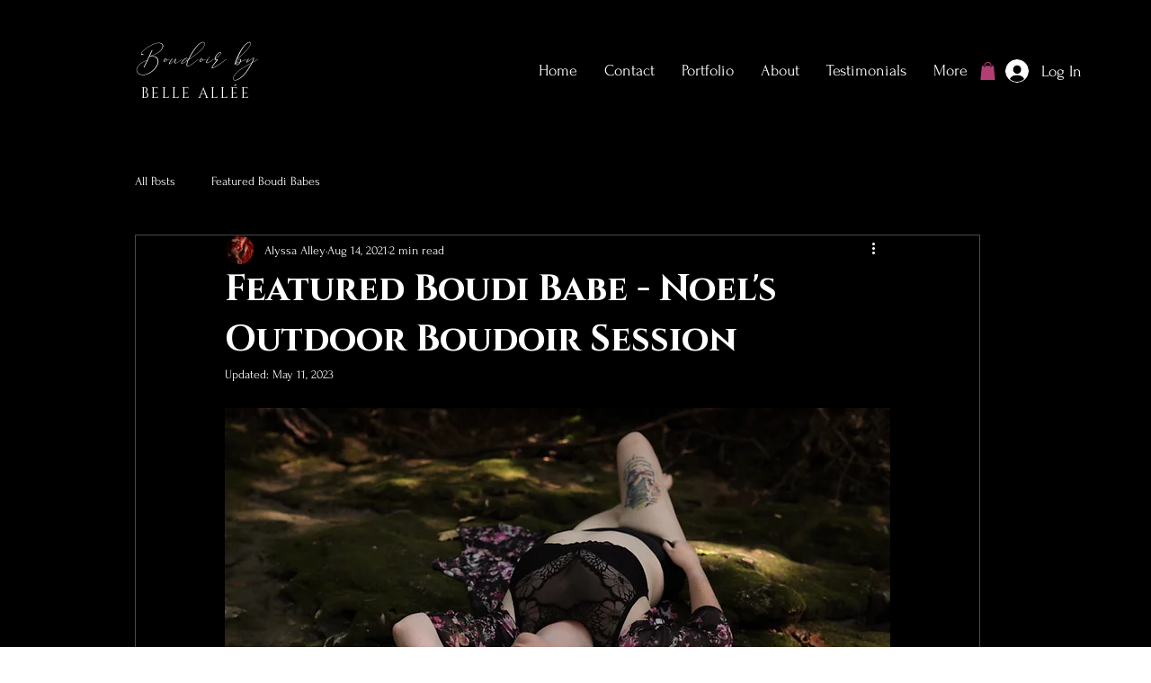

--- FILE ---
content_type: text/css; charset=utf-8
request_url: https://www.belleallee.com/_serverless/pro-gallery-css-v4-server/layoutCss?ver=2&id=ekv61-not-scoped&items=3587_4160_6240%7C3435_4160_6240%7C3622_6240_4160%7C3514_4160_6240%7C3534_4160_6240%7C3273_4160_6240%7C3486_6240_4160%7C3325_4160_6240%7C3453_4160_6240%7C3380_6240_4160%7C3394_4160_6240%7C3499_4160_6240%7C3480_4160_6240%7C3363_6240_4160%7C3772_4160_6240%7C3340_4160_6240%7C3630_4160_6240%7C3312_6240_4160&container=4299.328125_740_1573.265625_720&options=gallerySizeType:px%7CenableInfiniteScroll:true%7CtitlePlacement:SHOW_ON_HOVER%7CimageMargin:5%7CisVertical:false%7CgridStyle:0%7CgalleryLayout:1%7CnumberOfImagesPerRow:0%7CgallerySizePx:300%7CcubeType:fill%7CgalleryThumbnailsAlignment:none
body_size: -111
content:
#pro-gallery-ekv61-not-scoped [data-hook="item-container"][data-idx="0"].gallery-item-container{opacity: 1 !important;display: block !important;transition: opacity .2s ease !important;top: 0px !important;left: 0px !important;right: auto !important;height: 258px !important;width: 172px !important;} #pro-gallery-ekv61-not-scoped [data-hook="item-container"][data-idx="0"] .gallery-item-common-info-outer{height: 100% !important;} #pro-gallery-ekv61-not-scoped [data-hook="item-container"][data-idx="0"] .gallery-item-common-info{height: 100% !important;width: 100% !important;} #pro-gallery-ekv61-not-scoped [data-hook="item-container"][data-idx="0"] .gallery-item-wrapper{width: 172px !important;height: 258px !important;margin: 0 !important;} #pro-gallery-ekv61-not-scoped [data-hook="item-container"][data-idx="0"] .gallery-item-content{width: 172px !important;height: 258px !important;margin: 0px 0px !important;opacity: 1 !important;} #pro-gallery-ekv61-not-scoped [data-hook="item-container"][data-idx="0"] .gallery-item-hover{width: 172px !important;height: 258px !important;opacity: 1 !important;} #pro-gallery-ekv61-not-scoped [data-hook="item-container"][data-idx="0"] .item-hover-flex-container{width: 172px !important;height: 258px !important;margin: 0px 0px !important;opacity: 1 !important;} #pro-gallery-ekv61-not-scoped [data-hook="item-container"][data-idx="0"] .gallery-item-wrapper img{width: 100% !important;height: 100% !important;opacity: 1 !important;} #pro-gallery-ekv61-not-scoped [data-hook="item-container"][data-idx="1"].gallery-item-container{opacity: 1 !important;display: block !important;transition: opacity .2s ease !important;top: 0px !important;left: 177px !important;right: auto !important;height: 258px !important;width: 172px !important;} #pro-gallery-ekv61-not-scoped [data-hook="item-container"][data-idx="1"] .gallery-item-common-info-outer{height: 100% !important;} #pro-gallery-ekv61-not-scoped [data-hook="item-container"][data-idx="1"] .gallery-item-common-info{height: 100% !important;width: 100% !important;} #pro-gallery-ekv61-not-scoped [data-hook="item-container"][data-idx="1"] .gallery-item-wrapper{width: 172px !important;height: 258px !important;margin: 0 !important;} #pro-gallery-ekv61-not-scoped [data-hook="item-container"][data-idx="1"] .gallery-item-content{width: 172px !important;height: 258px !important;margin: 0px 0px !important;opacity: 1 !important;} #pro-gallery-ekv61-not-scoped [data-hook="item-container"][data-idx="1"] .gallery-item-hover{width: 172px !important;height: 258px !important;opacity: 1 !important;} #pro-gallery-ekv61-not-scoped [data-hook="item-container"][data-idx="1"] .item-hover-flex-container{width: 172px !important;height: 258px !important;margin: 0px 0px !important;opacity: 1 !important;} #pro-gallery-ekv61-not-scoped [data-hook="item-container"][data-idx="1"] .gallery-item-wrapper img{width: 100% !important;height: 100% !important;opacity: 1 !important;} #pro-gallery-ekv61-not-scoped [data-hook="item-container"][data-idx="2"].gallery-item-container{opacity: 1 !important;display: block !important;transition: opacity .2s ease !important;top: 0px !important;left: 354px !important;right: auto !important;height: 258px !important;width: 386px !important;} #pro-gallery-ekv61-not-scoped [data-hook="item-container"][data-idx="2"] .gallery-item-common-info-outer{height: 100% !important;} #pro-gallery-ekv61-not-scoped [data-hook="item-container"][data-idx="2"] .gallery-item-common-info{height: 100% !important;width: 100% !important;} #pro-gallery-ekv61-not-scoped [data-hook="item-container"][data-idx="2"] .gallery-item-wrapper{width: 386px !important;height: 258px !important;margin: 0 !important;} #pro-gallery-ekv61-not-scoped [data-hook="item-container"][data-idx="2"] .gallery-item-content{width: 386px !important;height: 258px !important;margin: 0px 0px !important;opacity: 1 !important;} #pro-gallery-ekv61-not-scoped [data-hook="item-container"][data-idx="2"] .gallery-item-hover{width: 386px !important;height: 258px !important;opacity: 1 !important;} #pro-gallery-ekv61-not-scoped [data-hook="item-container"][data-idx="2"] .item-hover-flex-container{width: 386px !important;height: 258px !important;margin: 0px 0px !important;opacity: 1 !important;} #pro-gallery-ekv61-not-scoped [data-hook="item-container"][data-idx="2"] .gallery-item-wrapper img{width: 100% !important;height: 100% !important;opacity: 1 !important;} #pro-gallery-ekv61-not-scoped [data-hook="item-container"][data-idx="3"]{display: none !important;} #pro-gallery-ekv61-not-scoped [data-hook="item-container"][data-idx="4"]{display: none !important;} #pro-gallery-ekv61-not-scoped [data-hook="item-container"][data-idx="5"]{display: none !important;} #pro-gallery-ekv61-not-scoped [data-hook="item-container"][data-idx="6"]{display: none !important;} #pro-gallery-ekv61-not-scoped [data-hook="item-container"][data-idx="7"]{display: none !important;} #pro-gallery-ekv61-not-scoped [data-hook="item-container"][data-idx="8"]{display: none !important;} #pro-gallery-ekv61-not-scoped [data-hook="item-container"][data-idx="9"]{display: none !important;} #pro-gallery-ekv61-not-scoped [data-hook="item-container"][data-idx="10"]{display: none !important;} #pro-gallery-ekv61-not-scoped [data-hook="item-container"][data-idx="11"]{display: none !important;} #pro-gallery-ekv61-not-scoped [data-hook="item-container"][data-idx="12"]{display: none !important;} #pro-gallery-ekv61-not-scoped [data-hook="item-container"][data-idx="13"]{display: none !important;} #pro-gallery-ekv61-not-scoped [data-hook="item-container"][data-idx="14"]{display: none !important;} #pro-gallery-ekv61-not-scoped [data-hook="item-container"][data-idx="15"]{display: none !important;} #pro-gallery-ekv61-not-scoped [data-hook="item-container"][data-idx="16"]{display: none !important;} #pro-gallery-ekv61-not-scoped [data-hook="item-container"][data-idx="17"]{display: none !important;} #pro-gallery-ekv61-not-scoped .pro-gallery-prerender{height:2292.159721065156px !important;}#pro-gallery-ekv61-not-scoped {height:2292.159721065156px !important; width:740px !important;}#pro-gallery-ekv61-not-scoped .pro-gallery-margin-container {height:2292.159721065156px !important;}#pro-gallery-ekv61-not-scoped .pro-gallery {height:2292.159721065156px !important; width:740px !important;}#pro-gallery-ekv61-not-scoped .pro-gallery-parent-container {height:2292.159721065156px !important; width:745px !important;}